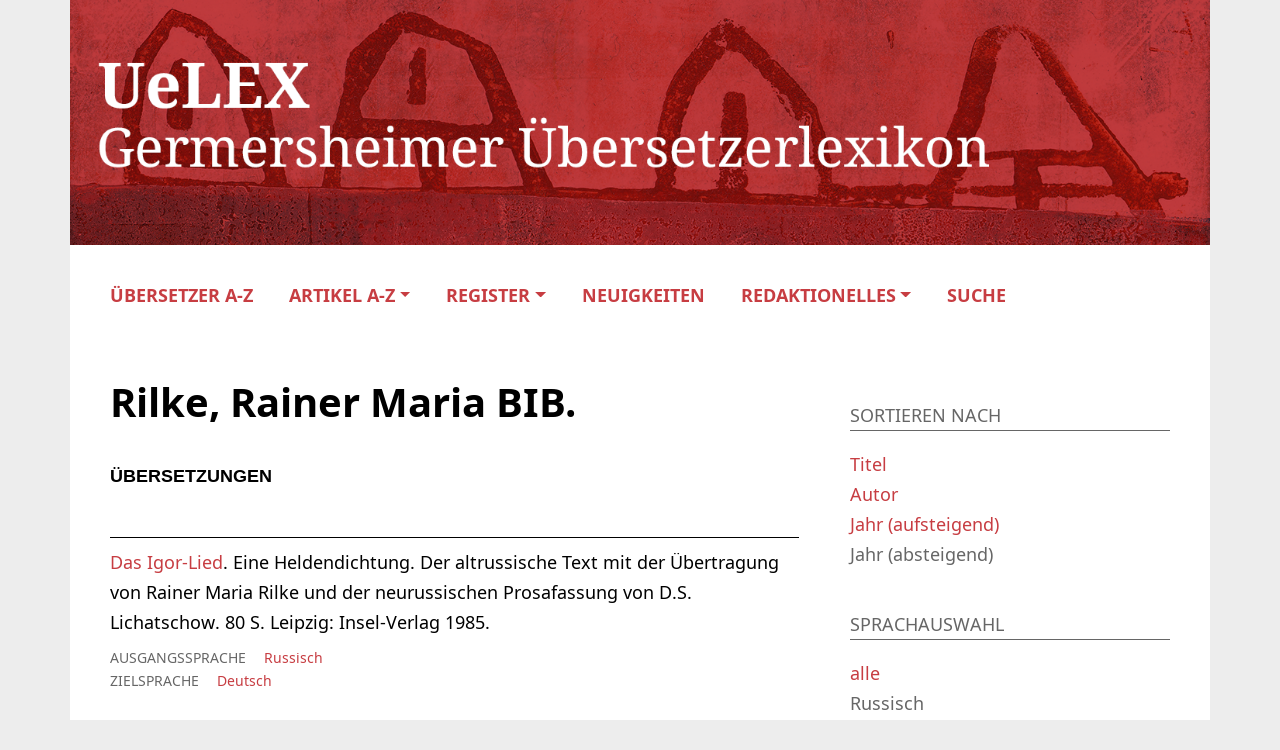

--- FILE ---
content_type: text/css
request_url: https://uelex.de/wp-content/themes/oes/assets/css/responsive.css?ver=6.8
body_size: 963
content:
/* toggler */
.navbar-toggler {
    border: none !important;
    padding-right: 0;
}

.navbar-toggler:focus {
    outline: none;
}

@media (max-width: 992px) {


    /* -----------------------------------------------------------------------------------------------------------------
    -- GENERAL ---------------------------------------------------------------------------------------------------------
    ------------------------------------------------------------------------------------------------------------------*/

    html {
        font-size: 16px;
    }

    .oes-body-wrapper {
        padding-top: 61px !important;
    }


    /* -----------------------------------------------------------------------------------------------------------------
    -- NAVIGATION ------------------------------------------------------------------------------------------------------
    ------------------------------------------------------------------------------------------------------------------*/


    header nav {
        padding: 0 1rem;
    }

    img.oes-home-img {
        height: 50px;
        max-height: 50px;
    }

    #oes-utility-nav {
        display: none;
    }

    #oes-main-nav {
        font-size: .8rem;
    }

    header #oes-main-nav li {
        padding: 0.5rem 1.5rem;
    }

    header #oes-utility-nav {
        display: block !important;
    }

    header #oes-main-nav li {
        padding-left: 0 !important;
        font-family: Noto, sans-serif;
    }

    header #oes-top-menus {
        flex-direction: row-reverse;
    }

    header #oes-top-menus ul {
        padding:0;
    }

    header #oes-top-menus ul li {
        padding-left:0;
        display: block;
        width: 100%;
        border-bottom: 1px solid var(--oes-background);
        font-size: 1rem;
        text-transform: none;
    }

    header #oes-top-menus ul li a {
        width: 100%;
    }

    header #oes-top-menus  .menu-item-object-oes-menu-item-search  {
        display:none;
    }

    header #oes-top-menus ul .menu-item-has-children {
        position: relative;
    }

    header #oes-top-menus ul .oes-nav-responsive-submenu:after {
        color: var(--oes-dark);
        position: absolute;
        top:.5rem;
        right:.5rem;
        content: "";
        display: block;
        height: 1rem;
        width: 1rem;
        background-color: var(--oes-dark);
        -webkit-mask-image: url("../icons/arrow-drop-down-svgrepo-com.svg");
        mask-image: url("../icons/arrow-drop-down-svgrepo-com.svg");
        background-size: 100%;
        background-repeat: no-repeat;
        background-position: center center;
    }

    header ul.oes-nav li.menu-item-has-children ul.sub-menu {
        display: none !important;
    }

    header ul.oes-nav li.menu-item-has-children ul.sub-menu.active {
        display: block !important;
        position: relative;
        border:none;
    }

    header #oes-top-menus ul.oes-nav li.menu-item-has-children ul.sub-menu li {
        border-bottom: none;
    }

    header #oes-top-menus ul.oes-nav li.menu-item-has-children ul.sub-menu li a {
        padding-left: 1rem;
    }


    /* -----------------------------------------------------------------------------------------------------------------
    -- SIDEBAR ---------------------------------------------------------------------------------------------------------
    ------------------------------------------------------------------------------------------------------------------*/

    .oes-sidebar {
        order: -1;
        padding-right: 15px;
        padding-left: 15px;
    }

    .single .oes-sidebar {
        order: 1;
    }

    .oes-sidebar-list-wrapper {
        padding: 0;
        position: initial;
    }

    .oes-sidebar-toggle {
        display: block;
        text-transform: uppercase;
        border-bottom: 1px solid var(--oes-dark);
    }

    .oes-sidebar-toggle a {
        color: var(--oes-dark);
    }

    .oes-sidebar-toggle a:after {
        background-color: var(--oes-dark);
    }

    .oes-sidebar-navigation {
        display: none !important;
    }


    /* -----------------------------------------------------------------------------------------------------------------
    -- PAGE ------------------------------------------------------------------------------------------------------------
    ------------------------------------------------------------------------------------------------------------------*/

    .oes-main-content {
        border-right: none;
        padding-right: 0;
    }

    .oes-archive-container .row.pr-3 {
        padding-right: 0 !important;
    }

    .single .oes-subheader-title-container.oes-default .oes-page-title {
        margin: 0 !important;
    }
}

--- FILE ---
content_type: text/css
request_url: https://uelex.de/wp-content/themes/oes-uelex-theme/assets/css/print.css?ver=6.8
body_size: 340
content:
@page {
    margin: 0.5in;
}

@media print {

    body{
        font-size: 14px !important;
    }

    header {
        display: block !important;
        padding-bottom: 10px;
    }

    .oes-home-img {
        display: none;
    }

    .oes-back-to-top {
        display: none !important;
    }

    .oes-main-content {
        padding: 0 !important;
        margin:0;
        width: 100% !important;
    }
    

    .oes-panel-container {
        display: none !important;
    }

    .oes-single-post,
    .oes-metadata {
        padding-bottom: 0;
    }
    
    header.container,
    .oes-single-post.container {
		padding-left: 0 !important;
		padding-right: 0 !important;
		margin: 0 !important;
		width: 100%;
		max-width: 100%;
	}

    .oes-sidebar,
    footer {
        display: none;
    }
    
    .oes-metadata-table-container table.is-style-oes-default{
		font-size: 14px !important;
    }

    .oes-metadata-table-container table.is-style-oes-default tr th {
        padding: 8px 0 !important;
    }
}